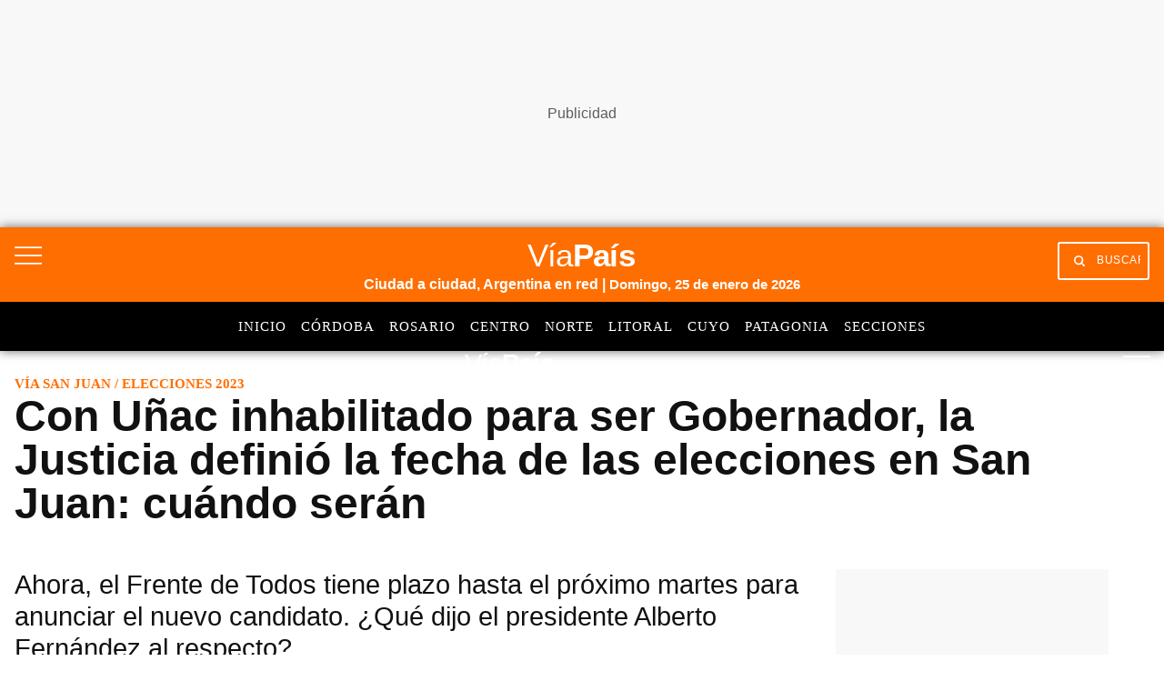

--- FILE ---
content_type: text/html; charset=utf-8
request_url: https://www.google.com/recaptcha/api2/aframe
body_size: 152
content:
<!DOCTYPE HTML><html><head><meta http-equiv="content-type" content="text/html; charset=UTF-8"></head><body><script nonce="qPl1aoSS6uwl6k0eDxE4JQ">/** Anti-fraud and anti-abuse applications only. See google.com/recaptcha */ try{var clients={'sodar':'https://pagead2.googlesyndication.com/pagead/sodar?'};window.addEventListener("message",function(a){try{if(a.source===window.parent){var b=JSON.parse(a.data);var c=clients[b['id']];if(c){var d=document.createElement('img');d.src=c+b['params']+'&rc='+(localStorage.getItem("rc::a")?sessionStorage.getItem("rc::b"):"");window.document.body.appendChild(d);sessionStorage.setItem("rc::e",parseInt(sessionStorage.getItem("rc::e")||0)+1);localStorage.setItem("rc::h",'1769366231439');}}}catch(b){}});window.parent.postMessage("_grecaptcha_ready", "*");}catch(b){}</script></body></html>

--- FILE ---
content_type: application/javascript; charset=utf-8
request_url: https://fundingchoicesmessages.google.com/f/AGSKWxWkSz4kWCJdXB7z6DCoqF9749Bxp1Ua1_E3jE24vUXxLI6qafGPXUTRz0-ImktS7t16BMblN64sNp0SIjZVQgBeYeeUTZFFuQCpPx0ox6XNeOHYHCg64En8ktc3GGc0x3jG7tDiMPfGyXayYQ3Iy2JjriL3FwDxUHG8Nd6kFgVIzivu_wJ_nNrEdZvF/_/eroadvertorial3._798x99_/leftsidebarads./cashad2./icon_ad.
body_size: -1288
content:
window['c234bea9-ff9c-484d-b9f0-4fc7b7b40d00'] = true;